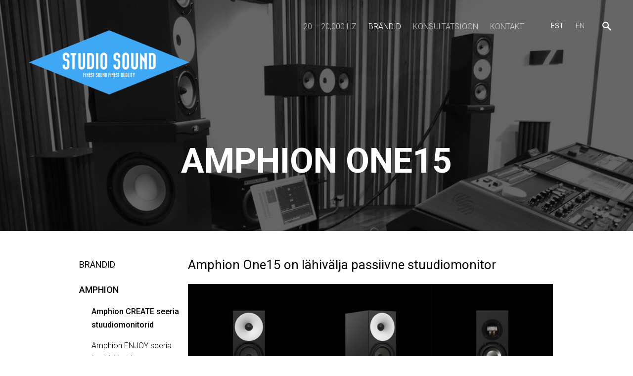

--- FILE ---
content_type: text/html; charset=utf-8
request_url: https://studiosound.ee/brandid/amphion_loudspeakers/create/amphion-one15
body_size: 15286
content:
<!DOCTYPE html>


<html class="publicmode language-flags-disabled language-names-enabled language-menu-mode-list" lang="et">
  <head prefix="og: http://ogp.me/ns#">
    
    

    
<!--[if IE]><meta http-equiv="X-UA-Compatible" content="IE=edge"><![endif]-->


<meta http-equiv="Content-Type" content="text/html; charset=utf-8">
<meta name="viewport" content="width=device-width, initial-scale=1, minimum-scale=1">
<meta name="format-detection" content="telephone=no">



  <link rel="icon" href="/favicon.ico" type="image/x-icon">
  <link rel="shortcut icon" href="/favicon.ico" type="image/ico">
  <link rel="shortcut icon" href="/favicon.ico" type="image/x-icon">




<link href="/stylesheets/main.min.css?v3" media="screen" rel="stylesheet" type="text/css" />


<link href="https://fonts.googleapis.com/css?family=Anonymous+Pro:400,400i,700,700i|Arvo:400,400i,700,700i|Cousine:400,400i,700,700i|Crimson+Text:400,400i,700,700i|Fira+Sans:400,400i,700,700i|Lato:400,400i,700,700i|Lora:400,400i,700,700i|Montserrat:400,400i,700,700i|Noto+Serif:400,400i,700,700i|Open+Sans:400,400i,700,700i|PT+Sans:400,400i,700,700i|PT+Serif:400,400i,700,700i|Playfair+Display:400,400i,700,700i|Raleway:400,400i,700,700i|Roboto+Mono:400,400i,700,700i|Roboto+Slab:400,700|Roboto:300,300i,400,400i,500,500i,700,700i|Source+Sans+Pro:400,400i,700,700i|Ubuntu+Mono:400,400i,700,700i|Ubuntu:400,400i,700,700i&amp;subset=cyrillic,cyrillic-ext,greek,greek-ext,hebrew,latin-ext,vietnamese" rel="stylesheet">

<style type="text/css" data-voog-style> :root { --main-font-family: "Roboto", sans-serif; --primary-color: rgba(0, 0, 0, 0.7); --secondary-color: black; --third-color: white;} :root { --header-background-color: transparent; --header-body-font-weight: 300; --header-body-font-style: normal; --header-body-text-decoration: none; --header-body-text-transform: none; --menu-main-font-weight: 300; --menu-main-hover-font-weight: 300; --menu-main-font-style: normal; --menu-main-hover-font-style: normal; --menu-main-active-font-style: normal; --menu-main-text-decoration: none; --menu-main-hover-text-decoration: none; --menu-main-active-text-decoration: none; --menu-main-text-transform: uppercase; --menu-main-hover-text-transform: uppercase; --menu-main-active-text-transform: uppercase;} :root { --headings-title-text-alignment: left; --headings-title-font-size: 32px; --headings-title-line-height: 1.4; --headings-title-font-weight: 300; --headings-title-font-style: normal; --headings-title-text-decoration: none; --headings-title-text-transform: none; --headings-heading-text-alignment: left; --headings-heading-font-size: 26px; --headings-heading-line-height: 1.4; --headings-heading-font-weight: 300; --headings-heading-font-style: normal; --headings-heading-text-decoration: none; --headings-heading-text-transform: none; --headings-subheading-text-alignment: left; --headings-subheading-font-size: 24px; --headings-subheading-line-height: 1.4; --headings-subheading-font-weight: 300; --headings-subheading-font-style: normal; --headings-subheading-text-decoration: none; --headings-subheading-text-transform: none;} :root { --content-body-alignment: left; --content-body-font-size: 18px; --content-body-line-height: 1.7; --content-link-font-weight: 400; --content-link-hover-font-weight: 400; --content-link-font-style: normal; --content-link-hover-font-style: normal; --content-link-text-decoration: none; --content-link-hover-text-decoration: underline; --content-link-text-transform: none; --content-link-hover-text-transform: none;} :root { --button-padding: 30px; --button-font-size: 16px; --button-font-weight: 400; --button-font-style: normal; --button-text-decoration: none; --button-text-transform: uppercase;} :root { --table-padding: 13px; --table-font-size: 16px; } :root { --form-label-font-size: 14px; --form-field-font-size: 16px; --form-field-font-weight: 300; --form-field-font-style: normal; --form-field-text-decoration: none; --form-field-text-transform: none;} :root { --footer-body-font-size: 14px; --footer-body-font-weight: 400; --footer-body-font-style: normal; --footer-body-text-decoration: none; --footer-body-text-transform: none;} :root { --menu-sub-font-weight: 300; --menu-sub-hover-font-weight: 300; --menu-sub-active-font-weight: 500; --menu-sub-font-style: normal; --menu-sub-hover-font-style: normal; --menu-sub-active-font-style: normal; --menu-sub-text-decoration: none; --menu-sub-hover-text-decoration: none; --menu-sub-active-text-decoration: none; --menu-sub-text-transform: none; --menu-sub-hover-text-transform: none; --menu-sub-active-text-transform: none;} body { font-family: var(--main-font-family);}.dark-background { color: var(--third-color);}.dark-background .content-area h1,.dark-background .content-area h2,.dark-background .content-area h3,.dark-background .content-area h4,.dark-background .content-area h5,.dark-background .content-area h6,.dark-background .content-area p,.dark-background .content-area ul,.dark-background .content-area ol,.dark-background .content-area dl,.dark-background .content-area pre,.dark-background .content-area table { color: var(--third-color);}.site-footer .dark-background a,.site-footer .dark-background b { color: var(--third-color);}.dark-background .header-title a,.dark-background .header-title a:hover { color: var(--third-color);}.dark-background .menu li a:not(.untranslated) { color: var(--third-color);}.dark-background .menu li.selected a { color: var(--third-color);}.dark-background .lang-title { color: var(--third-color);}.dark-background .lang-menu.menu-language-list .lang-title a { color: var(--third-color);}.dark-background .lang-menu.menu-language-list .lang-title a.is-active, .dark-background .lang-menu.menu-language-list .lang-title a:hover { color: var(--third-color);}.dark-background .lang-menu.menu-language-list .lang-title a.selected { color: var(--third-color);}.dark-background .voog-reference svg path { fill: var(--third-color);}.dark-background .site-options .search-btn svg path { fill: var(--third-color);}@media screen and (max-width: 640px) { .search-open .dark-background .site-options .search-btn svg path { fill: var(--primary-color); }}.light-background { color: var(--secondary-color);}.light-background h1, .light-background h2, .light-background h3, .light-background h4 { color: var(--secondary-color);}.site-header .light-background a { color: var(--secondary-color);}.site-header .light-background .header-title a,.site-header .light-background .header-title a:hover { color: var(--secondary-color);}.site-header .light-background .menu li a { color: var(--secondary-color);}.site-header .light-background .menu li a:hover { color: var(--secondary-color);}.site-header .light-background .menu li.selected a { color: var(--secondary-color);}.site-footer .light-background { color: var(--primary-color);}.light-background .lang-title { color: var(--secondary-color);}.light-background .menu-language-list .lang-title a:hover { color: var(--secondary-color);}.light-background .menu-language-list .lang-title a.selected { color: var(--secondary-color);}.light-background .site-options .search-btn svg path { fill: var(--secondary-color);}.blog-news-page .article-title a { color: var(--secondary-color);}.blog-news-page .article-author, .blog-news-page .article-date { color: var(--secondary-color);}.dark-background .blog-news-page .article-author,.dark-background .blog-news-page .article-date { color: rgba(255, 255, 255, 0.35);}.blog-news-page .article-excerpt { color: var(--primary-color);}@media screen and (max-width: 640px) { .blog-news-page .article-header { margin: 0; }}.blog-news-page .articles-listing .blog-article .article-date { color: var(--secondary-color);}.blog-news-page .dark-background .article-author,.blog-news-page .dark-background .article-date,.blog-news-page .dark-background .articles-listing .article-date { color: rgba(255, 255, 255, 0.35);}.blog-article-page .article-excerpt,.blog-article-page .article-body { color: var(--primary-color);}.blog-article-page .comments-title { color: var(--secondary-color);}.blog-article-page .dark-background .comments-title { color: var(--third-color);}.blog-article-page .main-content .article-author,.blog-article-page .main-content .article-date { color: var(--secondary-color);}.blog-article-page .dark-background .article-author,.blog-article-page .dark-background .article-date { color: var(--third-color);}.blog-article-page .light-background .article-author,.blog-article-page .light-background .article-date { color: var(--secondary-color);}@media screen and (max-width: 640px) { .comments-open .article-comments .comments-body { background-color: var(--third-color); }}.article-comments .comments-body .comments-title { color: var(--secondary-color);}.article-comments .comments-body .comments-title .comments-count { color: var(--secondary-color);}.article-comments .comment { color: var(--primary-color);}.article-comments .comment .comment-author,.article-comments .comment .comment-date { color: var(--secondary-color);}.article-comments .comments-close.dark-background .btn-close { background-color: var(--third-color);}.article-comments .comments-close.dark-background .btn-close .ico-close { fill: var(--secondary-color);}.article-comments .comments-close .btn-close { background-color: var(--secondary-color);}@media screen and (max-width: 850px) { .article-comments .comments-close .btn-close { background-color: var(--third-color); }}.article-comments .comments-close .btn-close .ico-close { fill: var(--third-color);}@media screen and (max-width: 850px) { .article-comments .comments-close .btn-close .ico-close { fill: var(--primary-color); } .article-comments .comments-close .btn-close .ico-close:hover { fill: var(--primary-color); }}.menu-main a { font-style: var(--menu-main-font-style); font-weight: var(--menu-main-font-weight); -webkit-text-decoration: var(--menu-main-text-decoration); text-decoration: var(--menu-main-text-decoration); text-transform: var(--menu-main-text-transform);}.menu-main a:hover { font-style: var(--menu-main-hover-font-style); font-weight: var(--menu-main-hover-font-weight); -webkit-text-decoration: var(--menu-main-hover-text-decoration); text-decoration: var(--menu-main-hover-text-decoration); text-transform: var(--menu-main-hover-text-transform);}.menu-main .selected a,.menu-main .current a { font-style: var(--menu-main-active-font-style); font-weight: var(--menu-main-active-font-weight); -webkit-text-decoration: var(--menu-main-active-text-decoration); text-decoration: var(--menu-main-active-text-decoration); text-transform: var(--menu-main-active-text-transform);}@media screen and (max-width: 1024px) { .mobile-menu-toggler span, .mobile-menu-toggler span:before, .mobile-menu-toggler span:after { background-color: var(--secondary-color); } .dark-background .mobile-menu-toggler span, .dark-background .mobile-menu-toggler span:before, .dark-background .mobile-menu-toggler span:after { background-color: var(--third-color); } .language-flags-disabled .mobile-menu-toggler span .lang-menu-btn .lang-title, .language-flags-disabled .mobile-menu-toggler span:before .lang-menu-btn .lang-title, .language-flags-disabled .mobile-menu-toggler span:after .lang-menu-btn .lang-title { color: var(--third-color); } #mobile-menu .search-open-btn svg { fill: var(--secondary-color); } #mobile-menu .navigation-menu > ul > li > a { font-style: var(--menu-main-font-style); font-weight: var(--menu-main-font-weight); -webkit-text-decoration: var(--menu-main-text-decoration); text-decoration: var(--menu-main-text-decoration); text-transform: var(--menu-main-text-transform); } #mobile-menu .navigation-menu > ul > li > a:hover { font-style: var(--menu-main-hover-font-style); font-weight: var(--menu-main-hover-font-weight); -webkit-text-decoration: var(--menu-main-hover-text-decoration); text-decoration: var(--menu-main-hover-text-decoration); text-transform: var(--menu-main-hover-text-transform); } #mobile-menu .navigation-menu > ul > li > a.selected, #mobile-menu .navigation-menu > ul > li > a.current { font-style: var(--menu-main-active-font-style); font-weight: var(--menu-main-active-font-weight); -webkit-text-decoration: var(--menu-main-active-text-decoration); text-decoration: var(--menu-main-active-text-decoration); text-transform: var(--menu-main-active-text-transform); } #mobile-menu .navigation-menu .sub-menu a { font-style: var(--menu-sub-font-style); font-weight: var(--menu-sub-font-weight); -webkit-text-decoration: var(--menu-sub-text-decoration); text-decoration: var(--menu-sub-text-decoration); text-transform: var(--menu-sub-text-transform); } #mobile-menu .navigation-menu .sub-menu a:hover { font-style: var(--menu-sub-hover-font-style); font-weight: var(--menu-sub-hover-font-weight); -webkit-text-decoration: var(--menu-sub-hover-text-decoration); text-decoration: var(--menu-sub-hover-text-decoration); text-transform: var(--menu-sub-hover-text-transform); } #mobile-menu .navigation-menu .sub-menu a.selected, #mobile-menu .navigation-menu .sub-menu a.current { font-style: var(--menu-sub-active-font-style); font-weight: var(--menu-sub-active-font-weight); -webkit-text-decoration: var(--menu-sub-active-text-decoration); text-decoration: var(--menu-sub-active-text-decoration); text-transform: var(--menu-sub-active-text-transform); }}.lang-flag:before { background-color: var(--secondary-color);}.lang-menu.menu-language-list .lang-title a.is-active { color: var(--secondary-color);}.lang-menu li a { color: var(--primary-color);}.dark-background .lang-menu a.lang-flag, .light-background .lang-menu a.lang-flag { color: var(--secondary-color);}.dark-background .lang-menu a.lang-flag:hover, .light-background .lang-menu a.lang-flag:hover { color: var(--secondary-color);}.lang-menu-btn .lang-title-inner:after { border-color: var(--secondary-color) transparent transparent transparent;}.dark-background .lang-menu-btn .lang-title-inner:after { border-color: var(--third-color) transparent transparent transparent;}.site-sidebar .sidebar-title a { color: var(--secondary-color);}.dark-background .site-sidebar .sidebar-title a { color: var(--third-color);}.site-sidebar .submenu a { font-weight: var(--menu-sub-font-weight); font-style: var(--menu-sub-font-style); -webkit-text-decoration: var(--menu-sub-text-decoration); text-decoration: var(--menu-sub-text-decoration); text-transform: var(--menu-sub-text-transform); color: var(--secondary-color);}.site-sidebar .submenu a:hover { font-weight: var(--menu-sub-hover-font-weight); font-style: var(--menu-sub-hover-font-style); -webkit-text-decoration: var(--menu-sub-hover-text-decoration); text-decoration: var(--menu-sub-hover-text-decoration); text-transform: var(--menu-sub-hover-text-transform);}.dark-background .site-sidebar .submenu a { color: var(--third-color);}.site-sidebar .submenu .selected,.site-sidebar .submenu .selected a,.site-sidebar .submenu .current,.site-sidebar .submenu .current a { font-weight: var(--menu-sub-active-font-weight); font-style: var(--menu-sub-active-font-style); -webkit-text-decoration: var(--menu-sub-active-text-decoration); text-decoration: var(--menu-sub-active-text-decoration); text-transform: var(--menu-sub-active-text-transform);}.site-sidebar .submenu .selected { color: var(--secondary-color);}.dark-background .site-sidebar .submenu .selected { color: var(--third-color);}.site-sidebar .submenu .submenu-lvl2 a { color: var(--secondary-color);}.dark-background .site-sidebar .submenu .submenu-lvl2 a { color: var(--third-color);}.dark-background .site-sidebar .submenu .submenu-lvl2 .selected { color: var(--third-color);}.site-footer .dark-background .content-area a { color: var(--third-color);}.site-footer .voog-reference { color: var(--secondary-color);}.site-footer .blog-article-nav .article-nav-direction { color: var(--secondary-color);}.site-footer .blog-article-nav .article-nav-title { color: var(--secondary-color);}.site-footer .blog-article-nav.dark-background .article-nav-title { color: var(--third-color);}.site-footer .blog-article-nav.dark-background .article-nav-direction { color: var(--third-color);}.header-top { background-color: var(--header-background-color);}.header-top.dark-background { color: var(--third-color);}.header-top.dark-background a,.header-top.dark-background .header-title.content-area,.header-top.dark-background .lang-menu.menu-language-list .lang-title a { color: var(--third-color);}.header-top.dark-background .header-title a,.header-top.dark-background .header-title a:hover { color: var(--third-color);}.header-top.dark-background .menu li a { color: var(--third-color);}.header-top.dark-background .menu li a:hover { color: var(--third-color);}.header-top.dark-background .menu li.selected a { color: var(--third-color);}.header-top.dark-background .mobile-menu-toggler span, .header-top.dark-background .mobile-menu-toggler span:before, .header-top.dark-background .mobile-menu-toggler span:after { background-color: var(--third-color);}.header-top.light-background { color: var(--secondary-color);}.header-top.light-background a,.header-top.light-background .header-title.content-area,.header-top.light-background .lang-menu.menu-language-list .lang-title a { color: var(--secondary-color);}.header-top.light-background .header-title a,.header-top.light-background .header-title a:hover { color: var(--secondary-color);}.header-top.light-background .menu li a { color: var(--secondary-color);}.header-top.light-background .menu li a:hover { color: var(--secondary-color);}.header-top.light-background .menu li.selected a { color: var(--secondary-color);}.header-top.light-background .mobile-menu-toggler span, .header-top.light-background .mobile-menu-toggler span:before, .header-top.light-background .mobile-menu-toggler span:after { background-color: var(--secondary-color);}.content-area { font-size: var(--content-body-font-size); line-height: var(--content-body-line-height); color: var(--primary-color);}.dark-background .content-area { color: var(--third-color);}.site-footer .dark-background .content-area { color: var(--third-color);}.site-footer .content-area { font-size: var(--footer-body-font-size); font-style: var(--footer-body-font-style); font-weight: var(--footer-body-font-weight); color: var(--primary-color); -webkit-text-decoration: var(--footer-body-text-decoration); text-decoration: var(--footer-body-text-decoration); text-transform: var(--footer-body-text-transform);}.content-area.header-title, .content-area.header-title a, .content-area.header-title a:hover { font-size: var(--header-body-font-size); font-style: var(--header-body-font-style); font-weight: var(--header-body-font-weight); -webkit-text-decoration: var(--header-body-text-decoration); text-decoration: var(--header-body-text-decoration); text-transform: var(--header-body-text-transform);}.header-bottom .content-area, .page-body .content-area { text-align: var(--content-body-alignment);}.dark-background .content-area h1,.dark-background .content-area h2,.dark-background .content-area h3,.dark-background .content-area h4,.dark-background .content-area h5,.dark-background .content-area h6,.dark-background .content-area p,.dark-background .content-area ul,.dark-background .content-area ol,.dark-background .content-area pre,.dark-background .content-area code,.dark-background .content-area table { color: var(--third-color);}.content-area h1,.content-area h2,.content-area h3,.content-area h4,.content-area h5,.content-area h6 { color: var(--secondary-color);}.content-area h1 a,.content-area h2 a,.content-area h3 a,.content-area h4 a,.content-area h5 a,.content-area h6 a { color: var(--secondary-color);}.content-area p, .content-area ul, .content-area ol, .content-area dl { font-size: var(--content-body-font-size);}.site-footer .content-area p,.site-footer .content-area ul,.site-footer .content-area ol,.site-footer .content-area dl { color: var(--primary-color);}.site-footer .dark-background .content-area p, .site-footer .dark-background .content-area ul, .site-footer .dark-background .content-area ol, .site-footer .dark-background .content-area dl { color: var(--third-color);}.content-area h1,.content-area h1 a,.content-area h1 a:hover { text-align: var(--headings-title-text-alignment); line-height: var(--headings-title-line-height); font-size: var(--headings-title-font-size); font-weight: var(--headings-title-font-weight); font-style: var(--headings-title-font-style); -webkit-text-decoration: var(--headings-title-text-decoration); text-decoration: var(--headings-title-text-decoration); text-transform: var(--headings-title-text-transform);}.content-area h2 { font-size: var(--headings-heading-font-size); line-height: var(--headings-heading-line-height); text-transform: var(--headings-heading-text-transform);}.content-area h2,.content-area h2 a,.content-area h2 a:hover { text-align: var(--headings-heading-text-alignment); font-weight: var(--headings-heading-font-weight); font-style: var(--headings-heading-font-style); -webkit-text-decoration: var(--headings-heading-text-decoration); text-decoration: var(--headings-heading-text-decoration);}.content-area h3,.content-area h3 a,.content-area h3 a:hover,.content-area h4,.content-area h4 a,.content-area h4 a:hover,.content-area h5,.content-area h5 a,.content-area h5 a:hover,.content-area h6,.content-area h6 a,.content-area h6 a:hover { text-align: var(--headings-subheading-text-alignment); line-height: var(--headings-subheading-line-height); font-size: var(--headings-subheading-font-size); font-weight: var(--headings-subheading-font-weight); font-style: var(--headings-subheading-font-style); -webkit-text-decoration: var(--headings-subheading-text-decoration); text-decoration: var(--headings-subheading-text-decoration); text-transform: var(--headings-subheading-text-transform);}.content-area a { font-style: var(--content-link-font-style); font-weight: var(--content-link-font-weight); color: var(--secondary-color); -webkit-text-decoration: var(--content-link-text-decoration); text-decoration: var(--content-link-text-decoration); text-transform: var(--content-link-text-transform);}.content-area a:hover { font-style: var(--content-link-hover-font-style); font-weight: var(--content-link-hover-font-weight); -webkit-text-decoration: var(--content-link-hover-text-decoration); text-decoration: var(--content-link-hover-text-decoration); text-transform: var(--content-link-hover-text-transform);}.dark-background .content-area a { color: var(--third-color);}.content-area a.custom-btn, .content-area div.custom-btn { padding: calc(var(--button-padding) - 18px) var(--button-padding) calc(var(--button-padding) - 17px); font-size: var(--button-font-size); font-style: var(--button-font-style); font-weight: var(--button-font-weight); -webkit-text-decoration: var(--button-text-decoration); text-decoration: var(--button-text-decoration); text-transform: var(--button-text-transform);}.dark-background .content-area a.custom-btn:hover, .dark-background .content-area div.custom-btn:hover { border-color: var(--third-color); background-color: var(--third-color); color: var(--primary-color);}.light-background .content-area a.custom-btn:hover, .light-background .content-area div.custom-btn:hover { border-color: var(--secondary-color); background-color: var(--secondary-color); color: var(--third-color);}.dark-background .content-area a.custom-btn, .dark-background .content-area div.custom-btn { border-color: var(--third-color); color: var(--third-color);}.light-background .content-area a.custom-btn, .light-background .content-area div.custom-btn { border-color: var(--secondary-color); color: var(--secondary-color);}.content-area table th, .content-area table td { padding: calc(var(--table-padding) - 4px) var(--table-padding); font-size: var(--table-font-size); border-style: var(--table-border-style);}.dark-background .content-area table th, .dark-background .content-area table td { border-style: var(--table-border-style);}.light-background .content-area table th, .light-background .content-area table td { border-style: var(--table-border-style);}.content-area table th { color: var(--third-color); background-color: var(--secondary-color);}.contacts .content-area table tr td { color: var(--primary-color);}.content-area .form_field .form_field_label,.content-area .form_field .edy-fe-label { font-size: var(--form-label-font-size);}.content-area .form_field_textfield,.content-area .form_field_textarea,.content-area label:not(.form_field_label) { font-style: var(--form-field-font-style); font-weight: var(--form-field-font-weight); font-size: var(--form-field-font-size); -webkit-text-decoration: var(--form-field-text-decoration); text-decoration: var(--form-field-text-decoration); text-transform: var(--form-field-text-transform);}.dark-background .content-area .form_field_textfield,.dark-background .content-area .form_field_textarea,.dark-background .content-area .form_field_select { color: var(--third-color); border-color: var(--third-color);}.dark-background .content-area .form_field_textfield::-webkit-input-placeholder,.dark-background .content-area .form_field_textarea::-webkit-input-placeholder,.dark-background .content-area .form_field_select::-webkit-input-placeholder { color: var(--third-color);}.dark-background .content-area .form_field_textfield:-ms-input-placeholder,.dark-background .content-area .form_field_textarea:-ms-input-placeholder,.dark-background .content-area .form_field_select:-ms-input-placeholder { color: var(--third-color);}.dark-background .content-area .form_field_textfield::-ms-input-placeholder,.dark-background .content-area .form_field_textarea::-ms-input-placeholder,.dark-background .content-area .form_field_select::-ms-input-placeholder { color: var(--third-color);}.dark-background .content-area .form_field_textfield::placeholder,.dark-background .content-area .form_field_textarea::placeholder,.dark-background .content-area .form_field_select::placeholder { color: var(--third-color);}.light-background .content-area .form_field_textfield,.light-background .content-area .form_field_textarea,.light-background .content-area .form_field_select { color: var(--primary-color);}.light-background .content-area .form_field_textfield::-webkit-input-placeholder,.light-background .content-area .form_field_textarea::-webkit-input-placeholder,.light-background .content-area .form_field_select::-webkit-input-placeholder { color: var(--primary-color);}.light-background .content-area .form_field_textfield:-ms-input-placeholder,.light-background .content-area .form_field_textarea:-ms-input-placeholder,.light-background .content-area .form_field_select:-ms-input-placeholder { color: var(--primary-color);}.light-background .content-area .form_field_textfield::-ms-input-placeholder,.light-background .content-area .form_field_textarea::-ms-input-placeholder,.light-background .content-area .form_field_select::-ms-input-placeholder { color: var(--primary-color);}.light-background .content-area .form_field_textfield::placeholder,.light-background .content-area .form_field_textarea::placeholder,.light-background .content-area .form_field_select::placeholder { color: var(--primary-color);}.content-area .form_submit input { padding: calc(var(--button-padding) - 18px) var(--button-padding) calc(var(--button-padding) - 17px); font-size: var(--button-font-size); font-style: var(--button-font-style); font-weight: var(--button-font-weight); -webkit-text-decoration: var(--button-text-decoration); text-decoration: var(--button-text-decoration); text-transform: var(--button-text-transform);}.dark-background .content-area .form_submit input { color: var(--secondary-color); background-color: var(--third-color);}.light-background .content-area .form_submit input { color: var(--third-color); background-color: var(--secondary-color);}</style>


<script src="/javascripts/modernizr-custom.min.js"></script>



<title>Amphion One15 on lähivälja passiivne tippklassi stuudiomonitor — Studio Sound - Helitehnika müük, integratsioon ja konsultatsioon</title>





<meta property="og:type" content="website">
<meta property="og:url" content="https://studiosound.ee/brandid/amphion_loudspeakers/create/amphion-one15">
<meta property="og:title" content="Amphion One15 on lähivälja passiivne tippklassi stuudiomonitor — Studio Sound - Helitehnika müük, integratsioon ja konsultatsioon">
<meta property="og:site_name" content="Studio Sound - Helitehnika müük, integratsioon ja konsultatsioon">



  



  
  <meta property="og:image" content="https://studiosound.ee/photos/one_15_fr_w_01.jpg">
  <meta property="og:image:type" content="image/jpeg">
  <meta property="og:image:width" content="1200">
  <meta property="og:image:height" content="1200">






  <meta property="og:description" content="Esimese klassi resolutsioon ja helipilt, lai sweetspot. Väike kuid võimas kõlar">
  <meta name="description" content="Esimese klassi resolutsioon ja helipilt, lai sweetspot. Väike kuid võimas kõlar">









    <style>
  
  
  
    
      
        
          .site-header .background-image {
            background-image: url("//media.voog.com/0000/0041/9117/photos/studio_chartmakers_one18_two18_baseone25_09-1.jpg");
          }
        
      
        
      
        
      
    

  

  
  .site-header .background-color {
    background-color: rgba(0,0,0,0.6);
  }
  
  
  
    

    .site-header.photo-article .background-image {
      background-image: none;
    }
  

  
  .site-header.photo-article .background-color {
    background-color: ;
  }

  
  
  .content-full-inner .background-color {
    background-color: ;
  }

  
  
  
    

    .front-page-content-bottom .background-image {
      background-image: url("/images/front-header-bg.jpg");
    }

    @media screen and (max-width: 2048px) {
      .front-page-content-bottom .background-image {
        background-image: url("/images/front-header-bg_huge.jpg");
      }
    }

    @media screen and (max-width: 1280px) {
      .front-page-content-bottom .background-image {
        background-image: url("/images/front-header-bg_large.jpg");
      }
    }
  

  
  .front-page-content-bottom .background-color {
    background-color: rgba(0, 0, 0, 0.1);
  }

  
  
  .blog-news-page .page-body .background-color,
  .blog-article-page .page-body .background-color,
  .site-footer .blog-article-nav {
    background-color: ;
  }

  
  
  .common-page .page-body .background-color,
  .item-list-page .page-body .background-color,
  .item-page .page-body .background-color {
    background-color: rgba(255,255,255,0);
  }

  
  
  .site-footer .background-color {
    background-color: rgb(70,70,70);
  }
</style>

    

  
<style type="text/css" data-voog-style-variables>:root {--header-mainmenu-font-size: 47px;
--menu-main-active-font-weight: 300;
--header-body-font-size: 8px;
--table-border-style: hidden;
}
</style><script>(function(d){if(function(){var r,s=d.createElement("style");s.innerHTML="root: { --tmp: red; }";d.head.appendChild(s);r=!!(window.CSS&&CSS.supports&&CSS.supports("color","var(--tmp)"));s.parentNode.removeChild(s);return!r}()){var ds1="[data-voog-style]",ds2="[data-voog-style-variables]",rv=/(--[A-Za-z\d_-]+?)\s*:\s*(.+?)\s*;/gi,rx=/[^\s;]+\s*:\s*[^{;}\n]*?var\(\s*.+?\s*\)\s*[^;}\n]*?;/gi,sv=d.querySelectorAll(ds1+","+ds2),s=d.querySelectorAll(ds1),i=0,src="",vars={},m;for(;i<sv.length;src+=sv[i++].innerHTML);while((m=rv.exec(src))!==null&&(vars[m[1]]=m[2]));for(i=s.length;i--;){s[i].innerHTML=s[i].innerHTML.replace(rx,function(r){var sr=r,rep=false;sr=sr.replace(/var\(\s*(.+?)\s*\)/gi,function(st,k){if(vars[k]!==undefined){rep=true;return vars[k]}else{return st}});return rep?sr+r:r})}}})(document);
</script>
<link href="//static.voog.com/libs/edicy-gallery/1.9.1/edicy-gallery.css" media="screen" rel="stylesheet" />

<script>VoogEcommerce = { storeInfo: {"currency":"EUR","tax_rate":"24.0","price_entry_mode":"net","currency_symbol":"€","decimal_places":2,"default_language":"et","dimension_display_unit":"cm","dimension_unit":"m","is_publicly_unavailable":false,"min_cart_total":"0.0","missing_required_settings":[],"missing_required_settings?":false,"preferred_payment_types":[],"shopping_cart_version":2,"terms_agreement_required":true,"weight_display_unit":"kg","weight_unit":"kg","company_name":"STUDIO SOUND E-POOD","bank_details":"Swedbank AS:\nIBAN: EE212200221067805001 \nS.W.I.F.T: HABAEE2X\nEU VAT: EE102015320","terms_url":"https://drive.google.com/file/d/1S7BE41qifKfEPhXwXZWTCJyjFUbbr9Sz/view?usp=sharing","products_url_slug":"products","address":{"company_name":"FINEST SOUNDS OÜ","address1":"Marati 5/2","address2":"Room 212","city":"Tallinn","zip_code":"11712","state":"Tallinn","country_code":"EE"},"email":"info@studiosound.ee"}, hasProducts: true };</script>
<link href="//static.voog.com/libs/voog-ecommerce/1.9.1/shopping-cart-v2.css" media="screen" rel="stylesheet" />
</head>

  <body class="common-page sidebar-active item-list-page">
    <svg class="svg-spritesheet">
  <defs>
    <symbol id="ico-toggle">
      <g fill-rule="nonzero" fill="currentColor">
        <path d="M.065 27.228l2.12-7.778 5.658 5.657-7.778 2.12v.001zM27.29.004l-2.123 7.778-5.657-5.656L27.29.004z"/>
        <path d="M10.672 13.793L13.5 16.62l-8.485 8.487-2.83-2.83 8.487-8.484zM22.34 2.126l2.827 2.828-8.485 8.485-2.828-2.83 8.486-8.483z"/>
      </g>
    </symbol>
  </defs>
</svg>


    <div class="site-container">
      <header class="site-header content-full js-site-header js-bg-picker-area">
  <div class="js-background-type dark-background" data-blog-bg-type="dark-background" data-article-bg-type="">
    <div class="background-image js-background-image"></div>
    <div class="background-color js-background-color"></div>

    
      <div class="header-top ">
        <div class="wrap js-header-top-wrap">

          <div class="header-left js-header-left">
            <div class="header-title content-area"><a href="/et"><div class="edy-texteditor-container image-container edy-positionable-container-left" contenteditable="false" unselectable="on" style="width: 360.34375px; max-width: 100%; text-align: left; display: block; float: left; overflow: hidden; position: relative;" data-image-id="13104093" data-title="STUDIO SOUND / FINEST SOUNDS OÜ">
  <div class="edy-padding-resizer-wrapper" style="padding-bottom: 48.25%; position: relative; overflow: hidden; background-color: rgba(0, 0, 0, 0);">
      <picture title="STUDIO SOUND / FINEST SOUNDS OÜ" style="position: absolute; display: block; max-width: none; width: auto; height: 100%; left: 0%; top: 0%; opacity: 1;" alt="STUDIO SOUND / FINEST SOUNDS OÜ">
        <!--[if IE 9]><video style="display: none;"><![endif]-->
        <source sizes="361px" srcset="//media.voog.com/0000/0041/9117/photos/FINEST_SOUNDS_LOGO.png 771w, //media.voog.com/0000/0041/9117/photos/FINEST_SOUNDS_LOGO_block.png 600w, //media.voog.com/0000/0041/9117/photos/FINEST_SOUNDS_LOGO_medium.jpg 150w">
        <!--[if IE 9]></video><![endif]-->
        <img src="//media.voog.com/0000/0041/9117/photos/FINEST_SOUNDS_LOGO_block.png" title="STUDIO SOUND / FINEST SOUNDS OÜ" alt="STUDIO SOUND / FINEST SOUNDS OÜ" style="position: absolute; max-width: none; width: auto; height: 100%;">
      </picture>
    </div>
</div></a></div>
          </div>

          <div class="header-right js-header-right">
            <nav class="menu-main visibility-lrg js-menu-main-desktop">
  <ul class="menu">
    

    
      
        <li class="js-prevent-link-click">
  <a href="/20-20000">20 – 20,000 Hz</a>
</li>

      
    
      
        <li class="js-prevent-link-click selected">
  <a href="/brandid">BRÄNDID</a>
</li>

      
    
      
        <li class="js-prevent-link-click">
  <a href="/konsultatsioon">KONSULTATSIOON</a>
</li>

      
    
      
        <li class="js-prevent-link-click">
  <a href="/kontakt">KONTAKT</a>
</li>

      
    
  </ul>
  
</nav>


            <div class="site-options">
              <div class="visibility-lrg">
                
  

  
    <nav class="lang-menu menu-language-list">
      
        <div class="lang-title">
          <a class="lang-flag lang-flag-et is-active" href="/brandid/amphion_loudspeakers/create/amphion-one15" data-lang-code="et">EST</a>
        </div>
      
        <div class="lang-title">
          <a class="lang-flag lang-flag-en" href="/en" data-lang-code="en">EN</a>
        </div>
      

      
    </nav>
  



                
                  <button class="search-btn search-open-btn js-search-toggle-btn js-prevent-sideclick">
                    <svg width="18px" height="18px" viewBox="0 0 18 18"  xmlns="http://www.w3.org/2000/svg">
                      <path d="M13,11 L12,11 L12,11 C13,10 13,8 13,7 C13,3 10,0 7,0 C3,0 0,3 0,7 C0,10 3,13 7,13 C8,13 10,13 11,12 L11,12 L11,13 L16,18 L18,16 L13,11 ZM7,11 C4,11 2,9 2,7 C2,4 4,2 7,2 C9,2 11,4 11,7 C11,9 9,11 7,11 Z"></path>
                    </svg>

                  </button>
                
              </div>

              
                <button class="mobile-menu-toggler js-prevent-sideclick">
                  <span></span>
                </button>
              
            </div>

            
  <div class="search js-search js-prevent-sideclick">
    <div class="search-middle">
      <div class="search-inner js-search-inner">
        <form id="search" class="search-form js-search-form" method="get" action="#">
          <input id="onpage_search" class="search-input js-search-input" type="text" placeholder="Otsi saidilt">
        </form>

        <button class="search-btn search-close-btn js-search-reset-btn">
          <svg xmlns="http://www.w3.org/2000/svg" viewBox="0 0 10 10" width="10px" height="10px">
            <path fill="rgba(0,0,0,.71)" d="M10,1.1L6.1,5L10,8.9L8.9,10L5,6.1L1.1,10L0,8.9L3.9,5L0,1.1L1.1,0L5,3.9L8.9,0L10,1.1z"></path>
          </svg>
        </button>

        <div class="voog-search-modal js-voog-search-modal"></div>
      </div>
    </div>
  </div>



          </div>

        </div>
      </div>
    

    <div class="header-bottom">
      

      <div class="header-bottom-inner">

        
          <div class="wrap">
            <div class="header-body content-area" >
              





            <h1 style="text-align: center;">AMPHION ONE15</h1>
          





            </div>
          </div>
        

      </div>
    </div>
  </div>
</header>


      <div class="page-body js-bg-picker-area">
        <div class="js-background-type light-background">
          

          <div class="background-color js-background-color"></div>

          <div class="sidebar-active">
            
              <aside class="site-sidebar">

  <header class="sidebar-header">
    
      
    
      
        <h1 class="sidebar-title"><a href="/brandid">BRÄNDID</a></h1>
      
    
      
    
      
    
  </header>

  
  

  
    <ul class="submenu">
      
        <li>
  <a class="selected" href="/brandid/amphion_loudspeakers">AMPHION</a>

  
    <ul class="submenu-lvl2">
      
        <li class="selected"><a href="/brandid/amphion_loudspeakers/create">Amphion CREATE seeria stuudiomonitorid</a></li>
      
        <li><a href="/brandid/amphion_loudspeakers/enjoy">Amphion ENJOY seeria kodukõlarid</a></li>
      

      
    </ul>
  
</li>

      
        <li>
  <a href="/brandid/dpa">DPA Microphones</a>

  
</li>

      
        <li>
  <a href="/brandid/d-baudiotechnik">d&amp;b audiotechnik</a>

  
</li>

      
        <li>
  <a href="/brandid/earthworksaudio">EARTHWORKS AUDIO</a>

  
</li>

      
        <li>
  <a href="/brandid/genelec">GENELEC</a>

  
</li>

      
        <li>
  <a href="/brandid/isemcon">iSEMcon</a>

  
</li>

      
        <li>
  <a href="/brandid/neumann">NEUMANN</a>

  
</li>

      
        <li>
  <a href="/brandid/radial-engineering">RADIAL</a>

  
</li>

      
        <li>
  <a href="/brandid/sennheiser">SENNHEISER</a>

  
</li>

      
        <li>
  <a href="/brandid/sommer-cable">SOMMER CABLE</a>

  
</li>

      
        <li>
  <a href="/brandid/universal-audio">UNIVERSAL AUDIO</a>

  
</li>

      

      
    </ul>
  

  

  


</aside>

            

            <main class="page-content" role="main">
              <div class="main-inner-row content-full">
                <div class="main-content top-row">
                  <div class="wrap">
                  <div class="inner no-bottom-padding content-body content-area" data-search-indexing-allowed="true">













<h2><b>Amphion One15 on lähivälja passiivne stuudiomonitor</b></h2>













<div class="edys-gallery-area edys-gallery-wall edys-gallery-wall-loading" data-gallery-id="961222" data-settings="{&quot;height&quot;:&quot;75%&quot;,&quot;thumbsize&quot;:350}" >

  <div class="edys-gallery-wall-loader">
    <svg width="40" height="10" xmlns="http://www.w3.org/2000/svg">
      <defs>
          <style type="text/css">
              @-webkit-keyframes loader {
                0%,40%,
                100% { opacity: .2; }
                70% { opacity: 1; }
              }
              @-moz-keyframes loader {
                0%,40%,
                100% { opacity: .2; }
                70% { opacity: 1; }
              }
              @-o-keyframes loader {
                0%,40%,
                100% { opacity: .2; }
                70% { opacity: 1; }
              }
              @keyframes loader {
                0%,40%,
                100% { opacity: .2; }
                70% { opacity: 1; }
              }

              .dot-loader circle {
                  -webkit-animation: loader 1s ease-in-out infinite both;
                  -moz-animation: loader 1s ease-in-out infinite both;
                  -o-animation: loader 1s ease-in-out infinite both;
                  animation: loader 1s ease-in-out infinite both;
              }

              .dot-loader circle:nth-child(1) {
                  -webkit-animation-delay: -0.75s;
                  -moz-animation-delay: -0.75s;
                  -o-animation-delay: -0.75s;
                  animation-delay: -0.75s;
              }
              .dot-loader circle:nth-child(2) {
                  -webkit-animation-delay: -0.5s;
                  -moz-animation-delay: -0.5s;
                  -ms-animation-delay: -0.5s;
                  -o-animation-delay: -0.5s;
                  animation-delay: -0.5s;
              }
              .dot-loader circle:nth-child(3) {
                  -webkit-animation-delay: -0.25s;
                  -moz-animation-delay: -0.25s;
                  -o-animation-delay: -0.25s;
                  animation-delay: -0.25s;
              }
          </style>
      </defs>

      <g fill="currentColor" class="dot-loader">
          <circle cx="3" cy="3" r="3"/>
          <circle cx="12" cy="3" r="3"/>
          <circle cx="21" cy="3" r="3"/>
      </g>

    </svg>
  </div>

  <div class="edys-gallery-wall-inner" data-gallery-photos>
    

    

    

    

    
      <a class="edys-gallery-wall-item" data-gallery-photo-id="15044796" data-original-url="//media.voog.com/0000/0041/9117/photos/one_15_fr_b_01.jpg" data-sizes="[{&quot;content_type&quot;:&quot;image/jpeg&quot;,&quot;width&quot;:600,&quot;height&quot;:600,&quot;size&quot;:&quot;block&quot;,&quot;schemeless_url&quot;:&quot;//media.voog.com/0000/0041/9117/photos/one_15_fr_b_01_block.jpg&quot;,&quot;url&quot;:&quot;//media.voog.com/0000/0041/9117/photos/one_15_fr_b_01_block.jpg&quot;},{&quot;content_type&quot;:&quot;image/jpeg&quot;,&quot;width&quot;:150,&quot;height&quot;:150,&quot;size&quot;:&quot;medium&quot;,&quot;schemeless_url&quot;:&quot;//media.voog.com/0000/0041/9117/photos/one_15_fr_b_01_medium.jpg&quot;,&quot;url&quot;:&quot;//media.voog.com/0000/0041/9117/photos/one_15_fr_b_01_medium.jpg&quot;},{&quot;content_type&quot;:&quot;image/jpeg&quot;,&quot;width&quot;:1200,&quot;height&quot;:1200,&quot;size&quot;:null,&quot;schemeless_url&quot;:&quot;//media.voog.com/0000/0041/9117/photos/one_15_fr_b_01.jpg&quot;,&quot;url&quot;:&quot;//media.voog.com/0000/0041/9117/photos/one_15_fr_b_01.jpg&quot;}]" data-title="Amphion One15 passiivne stuudiomonitor, passive studio monitor speaker" href="//media.voog.com/0000/0041/9117/photos/one_15_fr_b_01_block.jpg" style="height: 350px;">
        <img
          alt="Amphion One15 passiivne stuudiomonitor, passive studio monitor speaker"
          border="0"
          class="edys-gallery-wall-image"
          src="//media.voog.com/0000/0041/9117/photos/one_15_fr_b_01_block.jpg"
          data-width="600"
          data-height="600"
        >
      </a>
    
      <a class="edys-gallery-wall-item" data-gallery-photo-id="15044797" data-original-url="//media.voog.com/0000/0041/9117/photos/one_15_pr_b_01.jpg" data-sizes="[{&quot;content_type&quot;:&quot;image/jpeg&quot;,&quot;width&quot;:600,&quot;height&quot;:600,&quot;size&quot;:&quot;block&quot;,&quot;schemeless_url&quot;:&quot;//media.voog.com/0000/0041/9117/photos/one_15_pr_b_01_block.jpg&quot;,&quot;url&quot;:&quot;//media.voog.com/0000/0041/9117/photos/one_15_pr_b_01_block.jpg&quot;},{&quot;content_type&quot;:&quot;image/jpeg&quot;,&quot;width&quot;:150,&quot;height&quot;:150,&quot;size&quot;:&quot;medium&quot;,&quot;schemeless_url&quot;:&quot;//media.voog.com/0000/0041/9117/photos/one_15_pr_b_01_medium.jpg&quot;,&quot;url&quot;:&quot;//media.voog.com/0000/0041/9117/photos/one_15_pr_b_01_medium.jpg&quot;},{&quot;content_type&quot;:&quot;image/jpeg&quot;,&quot;width&quot;:1200,&quot;height&quot;:1200,&quot;size&quot;:null,&quot;schemeless_url&quot;:&quot;//media.voog.com/0000/0041/9117/photos/one_15_pr_b_01.jpg&quot;,&quot;url&quot;:&quot;//media.voog.com/0000/0041/9117/photos/one_15_pr_b_01.jpg&quot;}]" data-title="Amphion One15 passiivne stuudiomonitor, passive studio monitor speaker" href="//media.voog.com/0000/0041/9117/photos/one_15_pr_b_01_block.jpg" style="height: 350px;">
        <img
          alt="Amphion One15 passiivne stuudiomonitor, passive studio monitor speaker"
          border="0"
          class="edys-gallery-wall-image"
          src="//media.voog.com/0000/0041/9117/photos/one_15_pr_b_01_block.jpg"
          data-width="600"
          data-height="600"
        >
      </a>
    
      <a class="edys-gallery-wall-item" data-gallery-photo-id="15044795" data-original-url="//media.voog.com/0000/0041/9117/photos/one_15_br_b_01.jpg" data-sizes="[{&quot;content_type&quot;:&quot;image/jpeg&quot;,&quot;width&quot;:600,&quot;height&quot;:600,&quot;size&quot;:&quot;block&quot;,&quot;schemeless_url&quot;:&quot;//media.voog.com/0000/0041/9117/photos/one_15_br_b_01_block.jpg&quot;,&quot;url&quot;:&quot;//media.voog.com/0000/0041/9117/photos/one_15_br_b_01_block.jpg&quot;},{&quot;content_type&quot;:&quot;image/jpeg&quot;,&quot;width&quot;:150,&quot;height&quot;:150,&quot;size&quot;:&quot;medium&quot;,&quot;schemeless_url&quot;:&quot;//media.voog.com/0000/0041/9117/photos/one_15_br_b_01_medium.jpg&quot;,&quot;url&quot;:&quot;//media.voog.com/0000/0041/9117/photos/one_15_br_b_01_medium.jpg&quot;},{&quot;content_type&quot;:&quot;image/jpeg&quot;,&quot;width&quot;:1200,&quot;height&quot;:1200,&quot;size&quot;:null,&quot;schemeless_url&quot;:&quot;//media.voog.com/0000/0041/9117/photos/one_15_br_b_01.jpg&quot;,&quot;url&quot;:&quot;//media.voog.com/0000/0041/9117/photos/one_15_br_b_01.jpg&quot;}]" data-title="Amphion One15 passiivne stuudiomonitor, passive studio monitor speaker" href="//media.voog.com/0000/0041/9117/photos/one_15_br_b_01_block.jpg" style="height: 350px;">
        <img
          alt="Amphion One15 passiivne stuudiomonitor, passive studio monitor speaker"
          border="0"
          class="edys-gallery-wall-image"
          src="//media.voog.com/0000/0041/9117/photos/one_15_br_b_01_block.jpg"
          data-width="600"
          data-height="600"
        >
      </a>
    
  </div>

</div>





<ol><li>Esimese klassi resolutsioon ja helipilt, lai <i>sweetspot.</i>&nbsp;Väike, kuid võimas kõlar</li><li>Lahendab detailid helis suurepärase neutraalse tooni ja balansiga</li><li>Annab usaldusväärse ja läbipaistva transleerumise taskukohase hinnaga</li></ol>











    <div class="edy-buy-button-container edy-buy-button-view edy-buy-button-align-left" data-product-id="1012047" data-product="{&quot;id&quot;:1012047,&quot;name&quot;:&quot;AMPHION ONE15 paar&quot;,&quot;status&quot;:&quot;live&quot;,&quot;sku&quot;:&quot;One15 paar&quot;,&quot;uses_variants&quot;:true,&quot;stock&quot;:2,&quot;reserved_quantity&quot;:0,&quot;currency&quot;:&quot;EUR&quot;,&quot;tax_rate&quot;:&quot;24.0&quot;,&quot;price&quot;:&quot;1400.0&quot;,&quot;price_min&quot;:&quot;1400.0&quot;,&quot;price_max&quot;:&quot;2900.0&quot;,&quot;effective_price&quot;:&quot;1400.0&quot;,&quot;effective_price_min&quot;:&quot;1400.0&quot;,&quot;effective_price_max&quot;:&quot;2900.0&quot;,&quot;translations&quot;:{&quot;name&quot;:{&quot;et&quot;:&quot;AMPHION ONE15 paar&quot;}},&quot;variants_count&quot;:4,&quot;variant_types&quot;:[{&quot;id&quot;:47892,&quot;name&quot;:&quot;Lisa Amphion AMP700 võimendi&quot;,&quot;values&quot;:[{&quot;id&quot;:250968,&quot;name&quot;:&quot;JAH&quot;,&quot;translations&quot;:{&quot;name&quot;:{&quot;et&quot;:&quot;JAH&quot;}}},{&quot;id&quot;:250969,&quot;name&quot;:&quot;EI&quot;,&quot;translations&quot;:{&quot;name&quot;:{&quot;et&quot;:&quot;EI&quot;}}}],&quot;translations&quot;:{&quot;name&quot;:{&quot;et&quot;:&quot;Lisa Amphion AMP700 võimendi&quot;}}},{&quot;id&quot;:47893,&quot;name&quot;:&quot;Lisa Amphion hõbetatud kvaliteetsed kõlarikaablid&quot;,&quot;values&quot;:[{&quot;id&quot;:250970,&quot;name&quot;:&quot;JAH&quot;,&quot;translations&quot;:{&quot;name&quot;:{&quot;et&quot;:&quot;JAH&quot;}}},{&quot;id&quot;:250971,&quot;name&quot;:&quot;EI&quot;,&quot;translations&quot;:{&quot;name&quot;:{&quot;et&quot;:&quot;EI&quot;}}}],&quot;translations&quot;:{&quot;name&quot;:{&quot;et&quot;:&quot;Lisa Amphion hõbetatud kvaliteetsed kõlarikaablid&quot;}}}],&quot;variant_values&quot;:[{&quot;id&quot;:1012048,&quot;s&quot;:true,&quot;stat&quot;:&quot;live&quot;,&quot;sku&quot;:&quot;One 15 pair + amp 700 + speaker cables&quot;,&quot;a&quot;:{&quot;47892&quot;:250968,&quot;47893&quot;:250970},&quot;p&quot;:&quot;2900.0&quot;,&quot;ep&quot;:&quot;2900.0&quot;},{&quot;id&quot;:1012049,&quot;s&quot;:true,&quot;stat&quot;:&quot;live&quot;,&quot;sku&quot;:&quot;One 15 pair + amp 700&quot;,&quot;a&quot;:{&quot;47892&quot;:250968,&quot;47893&quot;:250971},&quot;p&quot;:&quot;2700.0&quot;,&quot;ep&quot;:&quot;2700.0&quot;},{&quot;id&quot;:1012050,&quot;s&quot;:true,&quot;stat&quot;:&quot;live&quot;,&quot;sku&quot;:null,&quot;a&quot;:{&quot;47892&quot;:250969,&quot;47893&quot;:250970},&quot;p&quot;:&quot;1600.0&quot;,&quot;ep&quot;:&quot;1600.0&quot;},{&quot;id&quot;:1012051,&quot;s&quot;:true,&quot;stat&quot;:&quot;live&quot;,&quot;sku&quot;:&quot;One 15 pair&quot;,&quot;a&quot;:{&quot;47892&quot;:250969,&quot;47893&quot;:250971},&quot;p&quot;:&quot;1400.0&quot;,&quot;ep&quot;:&quot;1400.0&quot;}]}" data-settings="{&quot;title&quot;:&quot;Lisa ostukorvi&quot;,&quot;button_style&quot;:&quot;with_price&quot;}">        <div class="edy-buy-button-variants">
            <div class="form_field" data-variation-id="47892">
              <label class="form_field_label">Lisa Amphion AMP700 võimendi</label>
              <select class="form_field_select" data-variation-attribute-id="47892">
                <option value="">---</option>
                    <option value="250968">JAH</option>
                    <option value="250969">EI</option>
              </select>
            </div>
            <div class="form_field" data-variation-id="47893">
              <label class="form_field_label">Lisa Amphion hõbetatud kvaliteetsed kõlarikaablid</label>
              <select class="form_field_select" data-variation-attribute-id="47893">
                <option value="">---</option>
                    <option value="250970">JAH</option>
                    <option value="250971">EI</option>
              </select>
            </div>
        </div>
      <div class="form_field">
        <div class="edy-buy-button custom-btn custom-btn-disabled edy-buy-button-disabled"><span class="edy-buy-button-title">Lisa ostukorvi</span></div>        <div class="edy-buy-button-price-container"></div>      </div>
</div>
<span style="color: rgb(255, 0, 0);">Hind on paari (2tk) kohta. Amphion One15 on saadaval ettetellimisega, tarneaeg on umbes 1 nädal.</span>





<p></p><h3 style="text-align: left;"><b>Tunned AMPHIONi toodete vastu huvi või ei oska õiget valida? Võta ühendust <a href="mailto:info@studiosound.ee" target="_self">info@studiosound.ee</a>&nbsp;või helista<a href="tel: +37253730863" target="_self">&nbsp;+372 5373 0863</a></b></h3><p></p><blockquote><b><i>“I’m making better decisions faster.”<br></i>Sean Hamilton – Record Producer/Songwriter<br><i><br>“…the low end is very tidy and prominent – you really don’t need a sub.”<br></i>Luke Shredder – Mixing and Mastering Engineer<br><i><br>“I feel that I finally hear what the top ones hear.”<br></i>David Abrantes – Mix &amp; Mastering Engineer<br><i><br>“Everyone who hears my Amphions is seriously impressed.”<br></i>Clay Krasner – Producer and Bass player</b><br></blockquote><b><br><blockquote style="text-align: left; margin: 20px 40px 20px 0px;"><b><b><i>Optimaalsed keskvälja kõlarid</i></b></b></blockquote>Amphioni One15 passiivsed stuudiomonitorid on puhta ja autentse heliga üle terve spektri. &nbsp;Neil&nbsp;on lai <i>sweetspot, </i>väga hästi tajutav fantoomkese&nbsp;ja erakordselt täpne helipilt isegi madalal kuulamisnivool. See võimaldab teha kiireid ja täpseid loovaid otsuseid. Vahet pole, kas kirjutate muusikat, salvestate või miksite, One15 on teie loominguline abiline. <br><br>Olgu selleks salvestamine, miksimine või masterdamine, One15 on optimaalne lahendus taskukohaste lähivälja monitorkõlarite seas. Nad pakuvad selget keskriba, puhtaid kõrgeid sagedusi ja uskumatult ausat bassi.&nbsp;<br></b><br>Loe rohkem infot tootja kodulehelt:&nbsp;<a href="https://amphion.fi/create/products-pro-audio/studio-monitors/one15-nearfield-studio-monitor/" target="_self">https://amphion.fi/create/products-pro-audio/studio-monitors/one15-nearfield-studio-monitor/&nbsp;</a>




</div>
                    <div class="inner">
                      <ul class="menu menu-item-list is-hidden-desktop">
  
    
  

  

  
    
    
      
    
      
        <span class="menu-separator">/</span>
        <li class="selected menu-item"><a href="/brandid">BRÄNDID</a></li>
      
    
      
    
      
    
      
    
  
    
    
      
        <span class="menu-separator">/</span>
        <li class="selected menu-item"><a href="/brandid/amphion_loudspeakers">AMPHION</a></li>
      
    
      
    
      
    
      
    
      
    
      
    
      
    
      
    
      
    
      
    
      
    
      
    
      
    
  
    
    
      
        <span class="menu-separator">/</span>
        <li class="selected menu-item"><a href="/brandid/amphion_loudspeakers/create">Amphion CREATE seeria stuudiomonitorid</a></li>
      
    
      
    
  
    
    
      
    
      
        <span class="menu-separator">/</span>
        <li class="selected current menu-item"><a href="/brandid/amphion_loudspeakers/create/amphion-one15">AMPHION ONE15</a></li>
      
    
      
    
      
    
      
    
      
    
      
    
      
    
  
    
    
  

  

    
      
      
        
      
        
          
        
      
        
      
        
      
    
      
      
        
          
        
      
        
      
        
      
        
      
        
      
        
      
        
      
        
      
        
      
        
      
        
      
    
      
      
        
          
        
      
        
      
    
      
      
        
      
        
          
        
      
        
      
        
      
        
      
        
      
        
      
        
      
    
      
      
    
  
</ul>


                      <div class="content-item-boxes">
                        
                          
                            
                            
                              
                            
                              
                                
                                  
                                
                                  
                                
                                  
                                
                                  
                                
                                  
                                
                                  
                                
                                  
                                
                                  
                                
                                  
                                
                                  
                                
                                  
                                
                              
                            
                              
                            
                              
                            
                          
                            
                            
                              
                                
                                  
                                
                                  
                                
                              
                            
                              
                            
                              
                            
                              
                            
                              
                            
                              
                            
                              
                            
                              
                            
                              
                            
                              
                            
                              
                            
                          
                            
                            
                              
                                
                                  
                                
                                  
                                
                                  
                                
                                  
                                
                                  
                                
                                  
                                
                                  
                                
                                  
                                
                              
                            
                              
                            
                          
                            
                            
                              
                            
                              
                                
                              
                            
                              
                            
                              
                            
                              
                            
                              
                            
                              
                            
                              
                            
                          
                            
                            
                          
                            
                            
                          
                            
                            
                          
                            
                            
                          
                            
                            
                          
                            
                            
                          
                        
                      </div>
                    </div>
                    <div class="inner no-bottom-padding content-body content-area" data-search-indexing-allowed="true"></div>
                  </div>
                </div>
              </div>
            </main>
          </div>
        </div>
      </div>
      
  <footer class="site-footer content-full content-bottom js-bg-picker-area">
    <div class="js-background-type dark-background">
      <div class="background-image js-background-image"></div>
      <div class="background-color js-background-color"></div>

      

      <div class="footer-body content-area">
        

        <div class="wrap">
          <div class="inner content-area">


<hr><div style="text-align: right;"><div class="table-holder"><div class="table-holder"><div class="table-holder"><div class="table-holder"><div class="table-holder"><div class="table-holder"><div class="table-holder"><div class="table-holder"><div class="table-holder"><div class="table-holder"><div class="table-holder"><div class="table-holder"><table style="width: 951px; text-align: left; border-collapse: collapse; border-spacing: 0px;"><tbody><tr><td style="width: 925px; border: 1px rgba(255, 255, 255, 0.098);"><b>"sest hea heli põhjustab sõltuvust" &nbsp;<br>Finest Sounds OÜ</b><br>Marati tn 5<br> Tallinn 11712<br> Estonia<br><br>#studiosoundeesti</td></tr></tbody></table></div></div></div></div></div></div></div></div></div></div></div></div><a href="/tagastamine" target="_self">Tagastamise vorm</a><br></div>


</div>
        </div>
      </div>

      
    </div>
    <!-- Messenger Chat Plugin Code -->
    <div id="fb-root"></div>

    <!-- Your Chat Plugin code -->
    <div id="fb-customer-chat" class="fb-customerchat">
    </div>

    <script>
      var chatbox = document.getElementById('fb-customer-chat');
      chatbox.setAttribute("page_id", "254969168611219");
      chatbox.setAttribute("attribution", "biz_inbox");

      window.fbAsyncInit = function() {
        FB.init({
          xfbml            : true,
          version          : 'v12.0'
        });
      };

      (function(d, s, id) {
        var js, fjs = d.getElementsByTagName(s)[0];
        if (d.getElementById(id)) return;
        js = d.createElement(s); js.id = id;
        js.src = 'https://connect.facebook.net/en_GB/sdk/xfbml.customerchat.js';
        fjs.parentNode.insertBefore(js, fjs);
      }(document, 'script', 'facebook-jssdk'));
    </script>
  </footer>


<nav class="lang-menu lang-menu-popover js-popup-menu-popover js-menu-lang-wrap js-prevent-sideclick">
  
    <ul class="menu js-menu-language-popover-setting-parent">
      
        <li class="lang-title"><a class="lang-flag lang-flag-et active" href="/brandid/amphion_loudspeakers/create/amphion-one15" data-lang-code="et">EST</a></li>
      
        <li class="lang-title"><a class="lang-flag lang-flag-en" href="/en" data-lang-code="en">EN</a></li>
      

      
    </ul>
  
</nav>



    </div>

    <div id="mobile-menu" class="js-menu-lang-wrap">
  <div class="navigation-menu">
    <ul>
      

      
        
          <li class="menu-item ">
  <a href="/20-20000">20 – 20,000 Hz</a>

  

  
</li>

        
      
        
          <li class="menu-item  with-children current-parent">
  <a class="selected" href="/brandid">BRÄNDID</a>

  
    
      

      
        

        
      
        

        
      
        

        
      
        

        
      
        

        
      
        

        
      
        

        
      
        

        
      
        

        
      
        

        
      
        

        
      
    

    

    
  

  
    <ul class="sub-menu menu-level-2">
      
        <li class="with-children current-parent">
  <a class="selected" href="/brandid/amphion_loudspeakers">AMPHION</a>

  
    <button class="toggle-sub-menu js-toggle-sub-menu active highlighted">
      <svg xmlns="http://www.w3.org/2000/svg" viewBox="0 0 8 10" width="8px" height="10px">
        <path d="M0,10V0l8,5L0,10z"></path>
      </svg>
    </button>
  

  
    <ul class="sub-menu menu-level-3">
      
        <li><a class="selected" href="/brandid/amphion_loudspeakers/create">Amphion CREATE seeria stuudiomonitorid</a></li>
      
        <li><a href="/brandid/amphion_loudspeakers/enjoy">Amphion ENJOY seeria kodukõlarid</a></li>
      

      
    </ul>
  
</li>

      
        <li>
  <a href="/brandid/dpa">DPA Microphones</a>

  

  
</li>

      
        <li>
  <a href="/brandid/d-baudiotechnik">d&amp;b audiotechnik</a>

  

  
</li>

      
        <li>
  <a href="/brandid/earthworksaudio">EARTHWORKS AUDIO</a>

  

  
</li>

      
        <li class="with-children">
  <a href="/brandid/genelec">GENELEC</a>

  
    <button class="toggle-sub-menu js-toggle-sub-menu">
      <svg xmlns="http://www.w3.org/2000/svg" viewBox="0 0 8 10" width="8px" height="10px">
        <path d="M0,10V0l8,5L0,10z"></path>
      </svg>
    </button>
  

  
    <ul class="sub-menu menu-level-3">
      
        <li><a href="/brandid/genelec/aktiivsed-stuudiomonitorid-ja-madalsageduskolarid">Aktiivsed stuudiomonitorid</a></li>
      
        <li><a href="/brandid/genelec/genelec-kodukolarid">Kodukõlarid</a></li>
      
        <li><a href="/brandid/genelec/genelec-av-installatsioonikolarid">Genelec&#39;i AV installatsioonikõlarid püsipaigalduseks.</a></li>
      

      
    </ul>
  
</li>

      
        <li class="with-children">
  <a href="/brandid/isemcon">iSEMcon</a>

  
    <button class="toggle-sub-menu js-toggle-sub-menu">
      <svg xmlns="http://www.w3.org/2000/svg" viewBox="0 0 8 10" width="8px" height="10px">
        <path d="M0,10V0l8,5L0,10z"></path>
      </svg>
    </button>
  

  
    <ul class="sub-menu menu-level-3">
      
        <li><a href="/brandid/isemcon/emx-7150-measurement-microphone-kit">EMX-7150 kit</a></li>
      

      
    </ul>
  
</li>

      
        <li class="with-children">
  <a href="/brandid/neumann">NEUMANN</a>

  
    <button class="toggle-sub-menu js-toggle-sub-menu">
      <svg xmlns="http://www.w3.org/2000/svg" viewBox="0 0 8 10" width="8px" height="10px">
        <path d="M0,10V0l8,5L0,10z"></path>
      </svg>
    </button>
  

  
    <ul class="sub-menu menu-level-3">
      
        <li><a href="/brandid/neumann/mikrofonid">MIKROFONID</a></li>
      
        <li><a href="/brandid/neumann/neumanni-kvaliteetsed-ja-professionaalsed-stuudio-korvaklapid">KÕRVAKLAPID</a></li>
      
        <li><a href="/brandid/neumann/neumann-mikrofonid-stuudiosse-ja-kontserdile">STUUDIO MONITORID</a></li>
      
        <li><a href="/brandid/neumann/neumann-kh-80-dsp-stuudio-lahivalja-monitorkolarid">V 402</a></li>
      
        <li><a href="/brandid/neumann/helikaardid">MT 48</a></li>
      

      
    </ul>
  
</li>

      
        <li>
  <a href="/brandid/radial-engineering">RADIAL</a>

  

  
</li>

      
        <li>
  <a href="/brandid/sennheiser">SENNHEISER</a>

  

  
</li>

      
        <li>
  <a href="/brandid/sommer-cable">SOMMER CABLE</a>

  

  
</li>

      
        <li class="with-children">
  <a href="/brandid/universal-audio">UNIVERSAL AUDIO</a>

  
    <button class="toggle-sub-menu js-toggle-sub-menu">
      <svg xmlns="http://www.w3.org/2000/svg" viewBox="0 0 8 10" width="8px" height="10px">
        <path d="M0,10V0l8,5L0,10z"></path>
      </svg>
    </button>
  

  
    <ul class="sub-menu menu-level-3">
      
        <li><a href="/brandid/universal-audio/helikaardid">Helikaardid</a></li>
      
        <li><a href="/brandid/universal-audio/universal-audio-kitarri-efektid">Kitarri efektid</a></li>
      
        <li><a href="/brandid/universal-audio/universal-audio-uad2-dsp-pluginate-kiirendid">UAD DSP kiirendid</a></li>
      

      
    </ul>
  
</li>

      

      
    </ul>
  
</li>

        
      
        
          <li class="menu-item ">
  <a href="/konsultatsioon">KONSULTATSIOON</a>

  

  
</li>

        
      
        
          <li class="menu-item ">
  <a href="/kontakt">KONTAKT</a>

  

  
</li>

        
      
    </ul>

    
  </div>

  
    <div class="lang-menu">
      <ul class="js-menu-main-mobile">
        
          <li class="lang-item">
            <a class="lang-flag lang-flag-et is-active" href="/brandid/amphion_loudspeakers/create/amphion-one15" data-lang-code="et">EST</a>
          </li>
        
          <li class="lang-item">
            <a class="lang-flag lang-flag-en" href="/en" data-lang-code="en">EN</a>
          </li>
        
        
      </ul>
    </div>
  
</div>

    

    
<script src="https://cdnjs.cloudflare.com/ajax/libs/jquery/3.2.1/jquery.min.js" integrity="sha256-hwg4gsxgFZhOsEEamdOYGBf13FyQuiTwlAQgxVSNgt4=" crossorigin="anonymous"></script>
<script src="https://cdnjs.cloudflare.com/ajax/libs/jquery_lazyload/1.9.7/jquery.lazyload.min.js" integrity="sha256-gDUQmMJHiRi7gACNeDZJkwW/b01LKr90K4gjJVu7DY4=" crossorigin="anonymous"></script>
<script src="/javascripts/main.min.js?v=2"></script>
<script src="//static.voog.com/libs/picturefill/1.9.1/picturefill.min.js"></script>



  <script src="//static.voog.com/libs/edicy-search/latest/edicy-search.js"></script>
  <script>site.bindSiteSearch($('.js-search-form').get(0), 'et', 'Sinu otsingule ei leitud ühtegi vastet');</script>






<script type="text/javascript">
var _ews = _ews || {"_account":"A-419117-1","_tzo":"7200"};

(function() {
  var s = document.createElement('script'); s.type = 'text/javascript'; s.async = true;
  s.src = 'https://s.voog.com/_tr-v1.js';
  (
    document.getElementsByTagName('head')[0] ||
    document.getElementsByTagName('body')[0]
  ).appendChild(s);
})();
</script>
<!-- Global site tag (gtag.js) - Google Analytics -->
<script async src="https://www.googletagmanager.com/gtag/js?id=G-3K0FQWM0S5"></script>
<script>
  window.dataLayer = window.dataLayer || [];
  function gtag(){dataLayer.push(arguments);}
  gtag('js', new Date());

  gtag('config', 'G-3K0FQWM0S5');
</script>

    

    <script>
      site.initItemsPage();
      site.initWindowResize();
    </script>
  
<script src="//static.voog.com/libs/edicy-gallery/1.9.1/edicy-gallery.js"></script>

<script src="//static.voog.com/libs/voog-ecommerce/1.9.1/shopping-cart-v2.js"></script><script>if (!window.Voog.ecommerceConfig || window.Voog.ecommerceConfig.autoRun !== false) {  window.Voog.loadEcommerceTranslations('et');   window.Voog.ShoppingCart.init('et');   window.Voog.buyButtonsManager.init('et'); }</script>
</body>
</html>
